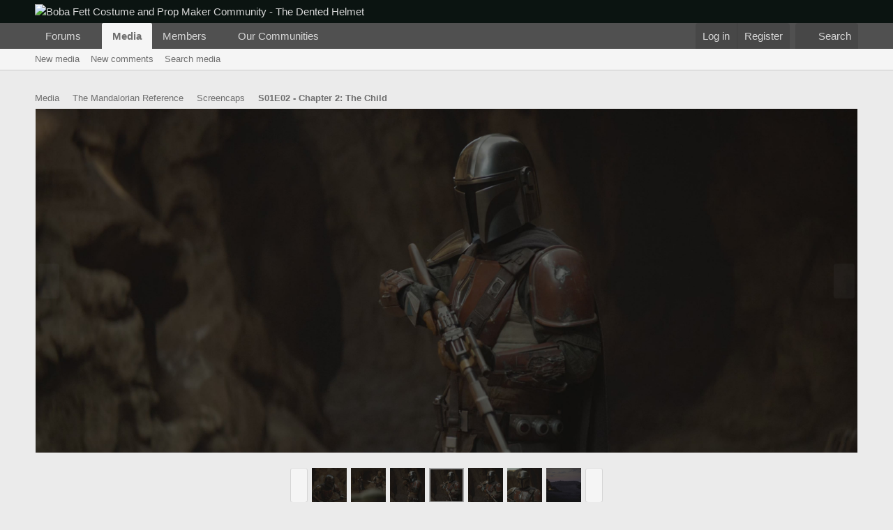

--- FILE ---
content_type: text/html; charset=utf-8
request_url: https://www.google.com/recaptcha/api2/aframe
body_size: 267
content:
<!DOCTYPE HTML><html><head><meta http-equiv="content-type" content="text/html; charset=UTF-8"></head><body><script nonce="FIvsQH4I4RerLnfmonPA6Q">/** Anti-fraud and anti-abuse applications only. See google.com/recaptcha */ try{var clients={'sodar':'https://pagead2.googlesyndication.com/pagead/sodar?'};window.addEventListener("message",function(a){try{if(a.source===window.parent){var b=JSON.parse(a.data);var c=clients[b['id']];if(c){var d=document.createElement('img');d.src=c+b['params']+'&rc='+(localStorage.getItem("rc::a")?sessionStorage.getItem("rc::b"):"");window.document.body.appendChild(d);sessionStorage.setItem("rc::e",parseInt(sessionStorage.getItem("rc::e")||0)+1);localStorage.setItem("rc::h",'1769201890525');}}}catch(b){}});window.parent.postMessage("_grecaptcha_ready", "*");}catch(b){}</script></body></html>